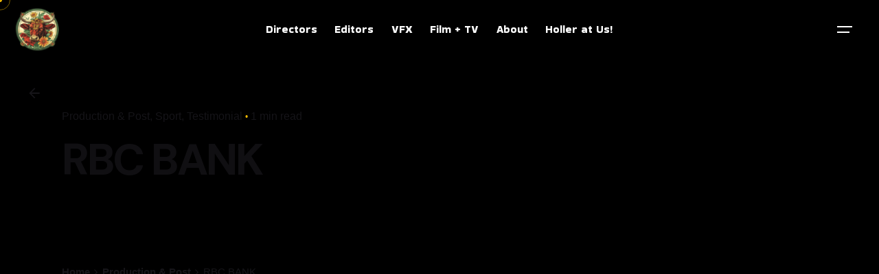

--- FILE ---
content_type: text/html; charset=UTF-8
request_url: https://lovehomestead.com/rbc-bank/
body_size: 13259
content:

<!DOCTYPE html>
<html lang="en-US">
<head>
	<meta charset="UTF-8">
	<meta name="viewport" content="width=device-width, initial-scale=1.0, maximum-scale=1, user-scalable=no">

	<title>RBC BANK &#8211; Love, Homestead</title>
<!-- Global site tag (gtag.js) - Google Analytics -->
<script async src="https://www.googletagmanager.com/gtag/js?id=G-H4Q3S7VS5R"></script>
<script>
    window.dataLayer = window.dataLayer || [];
function gtag(){dataLayer.push(arguments);}
gtag('js', new Date());

gtag('config', 'G-H4Q3S7VS5R');
</script>
<meta name='robots' content='max-image-preview:large' />
	<style>img:is([sizes="auto" i], [sizes^="auto," i]) { contain-intrinsic-size: 3000px 1500px }</style>
	<link rel="alternate" type="application/rss+xml" title="Love, Homestead &raquo; Feed" href="https://lovehomestead.com/feed/" />
<link rel="alternate" type="application/rss+xml" title="Love, Homestead &raquo; Comments Feed" href="https://lovehomestead.com/comments/feed/" />
<script type="text/javascript">
/* <![CDATA[ */
window._wpemojiSettings = {"baseUrl":"https:\/\/s.w.org\/images\/core\/emoji\/16.0.1\/72x72\/","ext":".png","svgUrl":"https:\/\/s.w.org\/images\/core\/emoji\/16.0.1\/svg\/","svgExt":".svg","source":{"concatemoji":"https:\/\/lovehomestead.com\/wp-includes\/js\/wp-emoji-release.min.js?ver=6.8.3"}};
/*! This file is auto-generated */
!function(s,n){var o,i,e;function c(e){try{var t={supportTests:e,timestamp:(new Date).valueOf()};sessionStorage.setItem(o,JSON.stringify(t))}catch(e){}}function p(e,t,n){e.clearRect(0,0,e.canvas.width,e.canvas.height),e.fillText(t,0,0);var t=new Uint32Array(e.getImageData(0,0,e.canvas.width,e.canvas.height).data),a=(e.clearRect(0,0,e.canvas.width,e.canvas.height),e.fillText(n,0,0),new Uint32Array(e.getImageData(0,0,e.canvas.width,e.canvas.height).data));return t.every(function(e,t){return e===a[t]})}function u(e,t){e.clearRect(0,0,e.canvas.width,e.canvas.height),e.fillText(t,0,0);for(var n=e.getImageData(16,16,1,1),a=0;a<n.data.length;a++)if(0!==n.data[a])return!1;return!0}function f(e,t,n,a){switch(t){case"flag":return n(e,"\ud83c\udff3\ufe0f\u200d\u26a7\ufe0f","\ud83c\udff3\ufe0f\u200b\u26a7\ufe0f")?!1:!n(e,"\ud83c\udde8\ud83c\uddf6","\ud83c\udde8\u200b\ud83c\uddf6")&&!n(e,"\ud83c\udff4\udb40\udc67\udb40\udc62\udb40\udc65\udb40\udc6e\udb40\udc67\udb40\udc7f","\ud83c\udff4\u200b\udb40\udc67\u200b\udb40\udc62\u200b\udb40\udc65\u200b\udb40\udc6e\u200b\udb40\udc67\u200b\udb40\udc7f");case"emoji":return!a(e,"\ud83e\udedf")}return!1}function g(e,t,n,a){var r="undefined"!=typeof WorkerGlobalScope&&self instanceof WorkerGlobalScope?new OffscreenCanvas(300,150):s.createElement("canvas"),o=r.getContext("2d",{willReadFrequently:!0}),i=(o.textBaseline="top",o.font="600 32px Arial",{});return e.forEach(function(e){i[e]=t(o,e,n,a)}),i}function t(e){var t=s.createElement("script");t.src=e,t.defer=!0,s.head.appendChild(t)}"undefined"!=typeof Promise&&(o="wpEmojiSettingsSupports",i=["flag","emoji"],n.supports={everything:!0,everythingExceptFlag:!0},e=new Promise(function(e){s.addEventListener("DOMContentLoaded",e,{once:!0})}),new Promise(function(t){var n=function(){try{var e=JSON.parse(sessionStorage.getItem(o));if("object"==typeof e&&"number"==typeof e.timestamp&&(new Date).valueOf()<e.timestamp+604800&&"object"==typeof e.supportTests)return e.supportTests}catch(e){}return null}();if(!n){if("undefined"!=typeof Worker&&"undefined"!=typeof OffscreenCanvas&&"undefined"!=typeof URL&&URL.createObjectURL&&"undefined"!=typeof Blob)try{var e="postMessage("+g.toString()+"("+[JSON.stringify(i),f.toString(),p.toString(),u.toString()].join(",")+"));",a=new Blob([e],{type:"text/javascript"}),r=new Worker(URL.createObjectURL(a),{name:"wpTestEmojiSupports"});return void(r.onmessage=function(e){c(n=e.data),r.terminate(),t(n)})}catch(e){}c(n=g(i,f,p,u))}t(n)}).then(function(e){for(var t in e)n.supports[t]=e[t],n.supports.everything=n.supports.everything&&n.supports[t],"flag"!==t&&(n.supports.everythingExceptFlag=n.supports.everythingExceptFlag&&n.supports[t]);n.supports.everythingExceptFlag=n.supports.everythingExceptFlag&&!n.supports.flag,n.DOMReady=!1,n.readyCallback=function(){n.DOMReady=!0}}).then(function(){return e}).then(function(){var e;n.supports.everything||(n.readyCallback(),(e=n.source||{}).concatemoji?t(e.concatemoji):e.wpemoji&&e.twemoji&&(t(e.twemoji),t(e.wpemoji)))}))}((window,document),window._wpemojiSettings);
/* ]]> */
</script>
<style id='wp-emoji-styles-inline-css' type='text/css'>

	img.wp-smiley, img.emoji {
		display: inline !important;
		border: none !important;
		box-shadow: none !important;
		height: 1em !important;
		width: 1em !important;
		margin: 0 0.07em !important;
		vertical-align: -0.1em !important;
		background: none !important;
		padding: 0 !important;
	}
</style>
<link rel='stylesheet' id='wp-block-library-css' href='https://lovehomestead.com/wp-includes/css/dist/block-library/style.min.css?ver=6.8.3' type='text/css' media='all' />
<style id='wp-block-library-theme-inline-css' type='text/css'>
.wp-block-audio :where(figcaption){color:#555;font-size:13px;text-align:center}.is-dark-theme .wp-block-audio :where(figcaption){color:#ffffffa6}.wp-block-audio{margin:0 0 1em}.wp-block-code{border:1px solid #ccc;border-radius:4px;font-family:Menlo,Consolas,monaco,monospace;padding:.8em 1em}.wp-block-embed :where(figcaption){color:#555;font-size:13px;text-align:center}.is-dark-theme .wp-block-embed :where(figcaption){color:#ffffffa6}.wp-block-embed{margin:0 0 1em}.blocks-gallery-caption{color:#555;font-size:13px;text-align:center}.is-dark-theme .blocks-gallery-caption{color:#ffffffa6}:root :where(.wp-block-image figcaption){color:#555;font-size:13px;text-align:center}.is-dark-theme :root :where(.wp-block-image figcaption){color:#ffffffa6}.wp-block-image{margin:0 0 1em}.wp-block-pullquote{border-bottom:4px solid;border-top:4px solid;color:currentColor;margin-bottom:1.75em}.wp-block-pullquote cite,.wp-block-pullquote footer,.wp-block-pullquote__citation{color:currentColor;font-size:.8125em;font-style:normal;text-transform:uppercase}.wp-block-quote{border-left:.25em solid;margin:0 0 1.75em;padding-left:1em}.wp-block-quote cite,.wp-block-quote footer{color:currentColor;font-size:.8125em;font-style:normal;position:relative}.wp-block-quote:where(.has-text-align-right){border-left:none;border-right:.25em solid;padding-left:0;padding-right:1em}.wp-block-quote:where(.has-text-align-center){border:none;padding-left:0}.wp-block-quote.is-large,.wp-block-quote.is-style-large,.wp-block-quote:where(.is-style-plain){border:none}.wp-block-search .wp-block-search__label{font-weight:700}.wp-block-search__button{border:1px solid #ccc;padding:.375em .625em}:where(.wp-block-group.has-background){padding:1.25em 2.375em}.wp-block-separator.has-css-opacity{opacity:.4}.wp-block-separator{border:none;border-bottom:2px solid;margin-left:auto;margin-right:auto}.wp-block-separator.has-alpha-channel-opacity{opacity:1}.wp-block-separator:not(.is-style-wide):not(.is-style-dots){width:100px}.wp-block-separator.has-background:not(.is-style-dots){border-bottom:none;height:1px}.wp-block-separator.has-background:not(.is-style-wide):not(.is-style-dots){height:2px}.wp-block-table{margin:0 0 1em}.wp-block-table td,.wp-block-table th{word-break:normal}.wp-block-table :where(figcaption){color:#555;font-size:13px;text-align:center}.is-dark-theme .wp-block-table :where(figcaption){color:#ffffffa6}.wp-block-video :where(figcaption){color:#555;font-size:13px;text-align:center}.is-dark-theme .wp-block-video :where(figcaption){color:#ffffffa6}.wp-block-video{margin:0 0 1em}:root :where(.wp-block-template-part.has-background){margin-bottom:0;margin-top:0;padding:1.25em 2.375em}
</style>
<style id='classic-theme-styles-inline-css' type='text/css'>
/*! This file is auto-generated */
.wp-block-button__link{color:#fff;background-color:#32373c;border-radius:9999px;box-shadow:none;text-decoration:none;padding:calc(.667em + 2px) calc(1.333em + 2px);font-size:1.125em}.wp-block-file__button{background:#32373c;color:#fff;text-decoration:none}
</style>
<style id='global-styles-inline-css' type='text/css'>
:root{--wp--preset--aspect-ratio--square: 1;--wp--preset--aspect-ratio--4-3: 4/3;--wp--preset--aspect-ratio--3-4: 3/4;--wp--preset--aspect-ratio--3-2: 3/2;--wp--preset--aspect-ratio--2-3: 2/3;--wp--preset--aspect-ratio--16-9: 16/9;--wp--preset--aspect-ratio--9-16: 9/16;--wp--preset--color--black: #000000;--wp--preset--color--cyan-bluish-gray: #abb8c3;--wp--preset--color--white: #ffffff;--wp--preset--color--pale-pink: #f78da7;--wp--preset--color--vivid-red: #cf2e2e;--wp--preset--color--luminous-vivid-orange: #ff6900;--wp--preset--color--luminous-vivid-amber: #fcb900;--wp--preset--color--light-green-cyan: #7bdcb5;--wp--preset--color--vivid-green-cyan: #00d084;--wp--preset--color--pale-cyan-blue: #8ed1fc;--wp--preset--color--vivid-cyan-blue: #0693e3;--wp--preset--color--vivid-purple: #9b51e0;--wp--preset--color--brand-color: #eeb804;--wp--preset--color--beige-dark: #A1824F;--wp--preset--color--dark-strong: #24262B;--wp--preset--color--dark-light: #32353C;--wp--preset--color--grey-strong: #838998;--wp--preset--gradient--vivid-cyan-blue-to-vivid-purple: linear-gradient(135deg,rgba(6,147,227,1) 0%,rgb(155,81,224) 100%);--wp--preset--gradient--light-green-cyan-to-vivid-green-cyan: linear-gradient(135deg,rgb(122,220,180) 0%,rgb(0,208,130) 100%);--wp--preset--gradient--luminous-vivid-amber-to-luminous-vivid-orange: linear-gradient(135deg,rgba(252,185,0,1) 0%,rgba(255,105,0,1) 100%);--wp--preset--gradient--luminous-vivid-orange-to-vivid-red: linear-gradient(135deg,rgba(255,105,0,1) 0%,rgb(207,46,46) 100%);--wp--preset--gradient--very-light-gray-to-cyan-bluish-gray: linear-gradient(135deg,rgb(238,238,238) 0%,rgb(169,184,195) 100%);--wp--preset--gradient--cool-to-warm-spectrum: linear-gradient(135deg,rgb(74,234,220) 0%,rgb(151,120,209) 20%,rgb(207,42,186) 40%,rgb(238,44,130) 60%,rgb(251,105,98) 80%,rgb(254,248,76) 100%);--wp--preset--gradient--blush-light-purple: linear-gradient(135deg,rgb(255,206,236) 0%,rgb(152,150,240) 100%);--wp--preset--gradient--blush-bordeaux: linear-gradient(135deg,rgb(254,205,165) 0%,rgb(254,45,45) 50%,rgb(107,0,62) 100%);--wp--preset--gradient--luminous-dusk: linear-gradient(135deg,rgb(255,203,112) 0%,rgb(199,81,192) 50%,rgb(65,88,208) 100%);--wp--preset--gradient--pale-ocean: linear-gradient(135deg,rgb(255,245,203) 0%,rgb(182,227,212) 50%,rgb(51,167,181) 100%);--wp--preset--gradient--electric-grass: linear-gradient(135deg,rgb(202,248,128) 0%,rgb(113,206,126) 100%);--wp--preset--gradient--midnight: linear-gradient(135deg,rgb(2,3,129) 0%,rgb(40,116,252) 100%);--wp--preset--font-size--small: 14px;--wp--preset--font-size--medium: 20px;--wp--preset--font-size--large: 17px;--wp--preset--font-size--x-large: 42px;--wp--preset--font-size--extra-small: 13px;--wp--preset--font-size--normal: 15px;--wp--preset--font-size--larger: 20px;--wp--preset--spacing--20: 0.44rem;--wp--preset--spacing--30: 0.67rem;--wp--preset--spacing--40: 1rem;--wp--preset--spacing--50: 1.5rem;--wp--preset--spacing--60: 2.25rem;--wp--preset--spacing--70: 3.38rem;--wp--preset--spacing--80: 5.06rem;--wp--preset--shadow--natural: 6px 6px 9px rgba(0, 0, 0, 0.2);--wp--preset--shadow--deep: 12px 12px 50px rgba(0, 0, 0, 0.4);--wp--preset--shadow--sharp: 6px 6px 0px rgba(0, 0, 0, 0.2);--wp--preset--shadow--outlined: 6px 6px 0px -3px rgba(255, 255, 255, 1), 6px 6px rgba(0, 0, 0, 1);--wp--preset--shadow--crisp: 6px 6px 0px rgba(0, 0, 0, 1);}:where(.is-layout-flex){gap: 0.5em;}:where(.is-layout-grid){gap: 0.5em;}body .is-layout-flex{display: flex;}.is-layout-flex{flex-wrap: wrap;align-items: center;}.is-layout-flex > :is(*, div){margin: 0;}body .is-layout-grid{display: grid;}.is-layout-grid > :is(*, div){margin: 0;}:where(.wp-block-columns.is-layout-flex){gap: 2em;}:where(.wp-block-columns.is-layout-grid){gap: 2em;}:where(.wp-block-post-template.is-layout-flex){gap: 1.25em;}:where(.wp-block-post-template.is-layout-grid){gap: 1.25em;}.has-black-color{color: var(--wp--preset--color--black) !important;}.has-cyan-bluish-gray-color{color: var(--wp--preset--color--cyan-bluish-gray) !important;}.has-white-color{color: var(--wp--preset--color--white) !important;}.has-pale-pink-color{color: var(--wp--preset--color--pale-pink) !important;}.has-vivid-red-color{color: var(--wp--preset--color--vivid-red) !important;}.has-luminous-vivid-orange-color{color: var(--wp--preset--color--luminous-vivid-orange) !important;}.has-luminous-vivid-amber-color{color: var(--wp--preset--color--luminous-vivid-amber) !important;}.has-light-green-cyan-color{color: var(--wp--preset--color--light-green-cyan) !important;}.has-vivid-green-cyan-color{color: var(--wp--preset--color--vivid-green-cyan) !important;}.has-pale-cyan-blue-color{color: var(--wp--preset--color--pale-cyan-blue) !important;}.has-vivid-cyan-blue-color{color: var(--wp--preset--color--vivid-cyan-blue) !important;}.has-vivid-purple-color{color: var(--wp--preset--color--vivid-purple) !important;}.has-black-background-color{background-color: var(--wp--preset--color--black) !important;}.has-cyan-bluish-gray-background-color{background-color: var(--wp--preset--color--cyan-bluish-gray) !important;}.has-white-background-color{background-color: var(--wp--preset--color--white) !important;}.has-pale-pink-background-color{background-color: var(--wp--preset--color--pale-pink) !important;}.has-vivid-red-background-color{background-color: var(--wp--preset--color--vivid-red) !important;}.has-luminous-vivid-orange-background-color{background-color: var(--wp--preset--color--luminous-vivid-orange) !important;}.has-luminous-vivid-amber-background-color{background-color: var(--wp--preset--color--luminous-vivid-amber) !important;}.has-light-green-cyan-background-color{background-color: var(--wp--preset--color--light-green-cyan) !important;}.has-vivid-green-cyan-background-color{background-color: var(--wp--preset--color--vivid-green-cyan) !important;}.has-pale-cyan-blue-background-color{background-color: var(--wp--preset--color--pale-cyan-blue) !important;}.has-vivid-cyan-blue-background-color{background-color: var(--wp--preset--color--vivid-cyan-blue) !important;}.has-vivid-purple-background-color{background-color: var(--wp--preset--color--vivid-purple) !important;}.has-black-border-color{border-color: var(--wp--preset--color--black) !important;}.has-cyan-bluish-gray-border-color{border-color: var(--wp--preset--color--cyan-bluish-gray) !important;}.has-white-border-color{border-color: var(--wp--preset--color--white) !important;}.has-pale-pink-border-color{border-color: var(--wp--preset--color--pale-pink) !important;}.has-vivid-red-border-color{border-color: var(--wp--preset--color--vivid-red) !important;}.has-luminous-vivid-orange-border-color{border-color: var(--wp--preset--color--luminous-vivid-orange) !important;}.has-luminous-vivid-amber-border-color{border-color: var(--wp--preset--color--luminous-vivid-amber) !important;}.has-light-green-cyan-border-color{border-color: var(--wp--preset--color--light-green-cyan) !important;}.has-vivid-green-cyan-border-color{border-color: var(--wp--preset--color--vivid-green-cyan) !important;}.has-pale-cyan-blue-border-color{border-color: var(--wp--preset--color--pale-cyan-blue) !important;}.has-vivid-cyan-blue-border-color{border-color: var(--wp--preset--color--vivid-cyan-blue) !important;}.has-vivid-purple-border-color{border-color: var(--wp--preset--color--vivid-purple) !important;}.has-vivid-cyan-blue-to-vivid-purple-gradient-background{background: var(--wp--preset--gradient--vivid-cyan-blue-to-vivid-purple) !important;}.has-light-green-cyan-to-vivid-green-cyan-gradient-background{background: var(--wp--preset--gradient--light-green-cyan-to-vivid-green-cyan) !important;}.has-luminous-vivid-amber-to-luminous-vivid-orange-gradient-background{background: var(--wp--preset--gradient--luminous-vivid-amber-to-luminous-vivid-orange) !important;}.has-luminous-vivid-orange-to-vivid-red-gradient-background{background: var(--wp--preset--gradient--luminous-vivid-orange-to-vivid-red) !important;}.has-very-light-gray-to-cyan-bluish-gray-gradient-background{background: var(--wp--preset--gradient--very-light-gray-to-cyan-bluish-gray) !important;}.has-cool-to-warm-spectrum-gradient-background{background: var(--wp--preset--gradient--cool-to-warm-spectrum) !important;}.has-blush-light-purple-gradient-background{background: var(--wp--preset--gradient--blush-light-purple) !important;}.has-blush-bordeaux-gradient-background{background: var(--wp--preset--gradient--blush-bordeaux) !important;}.has-luminous-dusk-gradient-background{background: var(--wp--preset--gradient--luminous-dusk) !important;}.has-pale-ocean-gradient-background{background: var(--wp--preset--gradient--pale-ocean) !important;}.has-electric-grass-gradient-background{background: var(--wp--preset--gradient--electric-grass) !important;}.has-midnight-gradient-background{background: var(--wp--preset--gradient--midnight) !important;}.has-small-font-size{font-size: var(--wp--preset--font-size--small) !important;}.has-medium-font-size{font-size: var(--wp--preset--font-size--medium) !important;}.has-large-font-size{font-size: var(--wp--preset--font-size--large) !important;}.has-x-large-font-size{font-size: var(--wp--preset--font-size--x-large) !important;}
:where(.wp-block-post-template.is-layout-flex){gap: 1.25em;}:where(.wp-block-post-template.is-layout-grid){gap: 1.25em;}
:where(.wp-block-columns.is-layout-flex){gap: 2em;}:where(.wp-block-columns.is-layout-grid){gap: 2em;}
:root :where(.wp-block-pullquote){font-size: 1.5em;line-height: 1.6;}
</style>
<link rel='stylesheet' id='ohio-style-css' href='https://lovehomestead.com/wp-content/themes/ohio/style.css?ver=3.4.9' type='text/css' media='all' />
<style id='ohio-style-inline-css' type='text/css'>
 :root{--clb-color-primary:#eeb804;--clb-preloader-spinner-color:rgba(255,255,255,0.75);--clb-preloader-color:#1a1b1f;}.heading .title .highlighted-text{background-image: linear-gradient(rgba(238,184,4,0.5), rgba(238,184,4,0.5));}.header:not(.-sticky):not(.-mobile) .menu-blank,.header:not(.-sticky):not(.-mobile) .menu > li > a,.header:not(.-sticky) .hamburger-outer,.header:not(.-sticky) .branding-title,.header:not(.-sticky) .icon-button:not(.-overlay-button):not(.-small):not(.-extra-small),.header:not(.-sticky) .cart-button-total a,.header:not(.-sticky) .lang-dropdown{font-family:'Bakbak One', sans-serif;color:#ffffff;}.header:not(.-sticky):not(.-mobile):not(.light-typo):not(.dark-typo) .lang-dropdown{background-image: url("data:image/svg+xml,%3csvg xmlns='http://www.w3.org/2000/svg' viewBox='0 0 16 16'%3e%3cpath fill='none' stroke='%23ffffff' stroke-linecap='round' stroke-linejoin='round' stroke-width='2' d='M2 5l6 6 6-6'/%3e%3c/svg%3e");}.menu-optional .button-group .button:not(.page-link):not(.-dm-ignore){--clb-button-color:#604d3c;}.hamburger-nav .menu .mega-menu-item > a{font-family:'Cabin', sans-serif;}.hamburger-nav .details-column:not(.social-networks),.hamburger-nav .details-column:not(.social-networks) b{font-family:'Cabin', sans-serif;color:#969696;}@media screen and (max-width: 768px) { .header,.mobile-overlay{opacity: 0;}}.popup-subscribe .thumbnail{background-color:;background-image:url('http://lovehomestead.com/wp-content/uploads/2020/10/iE2iDoGe-oh__demo3__6-min.jpg');background-size:cover;background-position:center center;background-repeat:repeat;}.site-content,.page-headline:before{background-color:#000000;}.page-headline::after{background-color:;}.project:not(.-layout8) .-with-slider .overlay{background-color:1;}.project .video-button:not(.-outlined) .icon-button{background-color:1;}h5{font-family:'DM Sans', sans-serif;}h6{font-family:'DM Sans', sans-serif;} @media screen and (min-width:1181px){} @media screen and (min-width:769px) and (max-width:1180px){} @media screen and (max-width:768px){}
</style>
<link rel='stylesheet' id='icon-pack-fontawesome-css' href='https://lovehomestead.com/wp-content/themes/ohio/assets/fonts/fa/css/all.css?ver=6.8.3' type='text/css' media='all' />
<link rel="EditURI" type="application/rsd+xml" title="RSD" href="https://lovehomestead.com/xmlrpc.php?rsd" />
<meta name="generator" content="WordPress 6.8.3" />
<link rel="canonical" href="https://lovehomestead.com/rbc-bank/" />
<link rel='shortlink' href='https://lovehomestead.com/?p=24330' />
<link rel="alternate" title="oEmbed (JSON)" type="application/json+oembed" href="https://lovehomestead.com/wp-json/oembed/1.0/embed?url=https%3A%2F%2Flovehomestead.com%2Frbc-bank%2F" />
<link rel="alternate" title="oEmbed (XML)" type="text/xml+oembed" href="https://lovehomestead.com/wp-json/oembed/1.0/embed?url=https%3A%2F%2Flovehomestead.com%2Frbc-bank%2F&#038;format=xml" />
<meta name="generator" content="Elementor 3.27.4; features: e_font_icon_svg, additional_custom_breakpoints; settings: css_print_method-internal, google_font-enabled, font_display-auto">
<style type="text/css">.recentcomments a{display:inline !important;padding:0 !important;margin:0 !important;}</style>			<style>
				.e-con.e-parent:nth-of-type(n+4):not(.e-lazyloaded):not(.e-no-lazyload),
				.e-con.e-parent:nth-of-type(n+4):not(.e-lazyloaded):not(.e-no-lazyload) * {
					background-image: none !important;
				}
				@media screen and (max-height: 1024px) {
					.e-con.e-parent:nth-of-type(n+3):not(.e-lazyloaded):not(.e-no-lazyload),
					.e-con.e-parent:nth-of-type(n+3):not(.e-lazyloaded):not(.e-no-lazyload) * {
						background-image: none !important;
					}
				}
				@media screen and (max-height: 640px) {
					.e-con.e-parent:nth-of-type(n+2):not(.e-lazyloaded):not(.e-no-lazyload),
					.e-con.e-parent:nth-of-type(n+2):not(.e-lazyloaded):not(.e-no-lazyload) * {
						background-image: none !important;
					}
				}
			</style>
			<link rel="icon" href="https://lovehomestead.com/wp-content/uploads/2024/09/cropped-favicon-96x96-1-32x32.png" sizes="32x32" />
<link rel="icon" href="https://lovehomestead.com/wp-content/uploads/2024/09/cropped-favicon-96x96-1-192x192.png" sizes="192x192" />
<link rel="apple-touch-icon" href="https://lovehomestead.com/wp-content/uploads/2024/09/cropped-favicon-96x96-1-180x180.png" />
<meta name="msapplication-TileImage" content="https://lovehomestead.com/wp-content/uploads/2024/09/cropped-favicon-96x96-1-270x270.png" />
</head>
<body class="wp-singular post-template-default single single-post postid-24330 single-format-standard wp-embed-responsive wp-theme-ohio group-blog ohio-theme-3.4.9 with-header-3 with-left-mobile-hamburger with-post-type_1 with-fixed-search with-headline with-sticky-header links-underline icon-buttons-animation auto-color-mode custom-cursor single-post-sidebar elementor-default elementor-kit-27448">
			<div id="page" class="site">

		

    <ul class="elements-bar right -unlist dynamic-typo">

                    <li>
</li>
                
    </ul>
		
    <div class="circle-cursor circle-cursor-outer"></div>
    <div class="circle-cursor circle-cursor-inner">
        <svg width="21" height="21" viewBox="0 0 21 21" fill="none" xmlns="http://www.w3.org/2000/svg">
            <path d="M2.06055 0H20.0605V18H17.0605V5.12155L2.12132 20.0608L0 17.9395L14.9395 3H2.06055V0Z"/>
        </svg>
    </div>

		<a class="skip-link screen-reader-text" href="#main">Skip to content</a>

		
		
		    			

			
<header id="masthead" class="header header-3 hamburger-position-right mobile-hamburger-position-left both-types" data-header-fixed=true data-fixed-initial-offset=150>
	<div class="header-wrap">
		<div class="header-wrap-inner">
			<div class="left-part">

				
									<div class="mobile-hamburger -left">
						
<button aria-label="Open the menu" aria-controls="site-menu" aria-expanded="false" class="hamburger-button">
    <div class="hamburger icon-button" tabindex="1">
        <i class="icon"></i>
    </div>
    </button>					</div>
				
	        	
<div class="branding">
	<a class="branding-title titles-typo -undash -unlink" href="https://lovehomestead.com/" rel="home">
		<div class="logo with-mobile">

			
				<img src="https://lovehomestead.com/wp-content/uploads/2024/09/cropped-favicon-96x96-1.png" class=""  srcset="https://lovehomestead.com/wp-content/uploads/2024/09/cropped-favicon-96x96-1.png 2x" alt="Love, Homestead">
				
				
					</div>

		
			<div class="logo-mobile">
				<img src="https://lovehomestead.com/wp-content/uploads/2024/09/cropped-favicon-96x96-1.png" class="" alt="Love, Homestead">

				
			</div>

		
		<div class="logo-sticky">

							
				<img src="https://lovehomestead.com/wp-content/uploads/2024/09/cropped-favicon-96x96-1.png" class=""  srcset="https://lovehomestead.com/wp-content/uploads/2024/09/cropped-favicon-96x96-1.png 2x" alt="Love, Homestead">

				
			
		</div>

		
			<div class="logo-sticky-mobile">

				<img src="https://lovehomestead.com/wp-content/uploads/2024/09/cropped-favicon-96x96-1.png" class="" alt="Love, Homestead">

				
			</div>

		
		<div class="logo-dynamic">
			<span class="dark hidden">
				
					<img src="https://lovehomestead.com/wp-content/uploads/2024/09/cropped-favicon-96x96-1.png"  srcset="https://lovehomestead.com/wp-content/uploads/2024/09/cropped-favicon-96x96-1.png 2x" alt="Love, Homestead">

							</span>
			<span class="light hidden">
				
					Love, Homestead
							</span>
		</div>
	</a>
</div>
	
			</div>

	        <div class="right-part right">
	            
<nav id="site-navigation" class="nav with-mobile-menu with-highlighted-menu hide-mobile-menu-images hide-mobile-menu-descriptions" data-mobile-menu-second-click-link="">

    <div class="mobile-overlay menu-mobile-overlay">
        <div class="overlay"></div>
        <div class="close-bar">
            <button aria-label="close" class="icon-button -overlay-button">
                <i class="icon">
    <svg class="default" width="14" height="14" viewBox="0 0 14 14" fill="none" xmlns="http://www.w3.org/2000/svg">
        <path d="M14 1.41L12.59 0L7 5.59L1.41 0L0 1.41L5.59 7L0 12.59L1.41 14L7 8.41L12.59 14L14 12.59L8.41 7L14 1.41Z"></path>
    </svg>
</i>
            </button>

            

        </div>
        <div class="holder">
            <div id="mega-menu-wrap" class="nav-container">

                <ul id="menu-primary" class="menu"><li id="nav-menu-item-225083-691f84534cbde" class="mega-menu-item nav-item menu-item-depth-0 "><a href="https://lovehomestead.com/directors/" class="menu-link -undash -unlink main-menu-link item-title"><span>Directors</span></a></li>
<li id="nav-menu-item-227459-691f84534cc14" class="mega-menu-item nav-item menu-item-depth-0 "><a href="https://lovehomestead.com/editors/" class="menu-link -undash -unlink main-menu-link item-title"><span>Editors</span></a></li>
<li id="nav-menu-item-226237-691f84534cc45" class="mega-menu-item nav-item menu-item-depth-0 "><a href="https://lovehomestead.com/lapostavfx/" class="menu-link -undash -unlink main-menu-link item-title"><span>VFX</span></a></li>
<li id="nav-menu-item-31424-691f84534cc5e" class="mega-menu-item nav-item menu-item-depth-0 "><a href="https://lovehomestead.com/entertainment-2/" class="menu-link -undash -unlink main-menu-link item-title"><span>Film + TV</span></a></li>
<li id="nav-menu-item-228003-691f84534cc7a" class="mega-menu-item nav-item menu-item-depth-0 "><a href="https://lovehomestead.com/about-us/" class="menu-link -undash -unlink main-menu-link item-title"><span>About</span></a></li>
<li id="nav-menu-item-224959-691f84534cc99" class="mega-menu-item nav-item menu-item-depth-0 "><a href="https://lovehomestead.com/contact/" class="menu-link -undash -unlink main-menu-link item-title"><span>Holler at Us!</span></a></li>
</ul><ul id="mobile-menu" class="mobile-menu menu"><li id="nav-menu-item-225083-691f84534d5fe" class="mega-menu-item nav-item menu-item-depth-0 "><a href="https://lovehomestead.com/directors/" class="menu-link -undash -unlink main-menu-link item-title"><span>Directors</span></a></li>
<li id="nav-menu-item-227459-691f84534d623" class="mega-menu-item nav-item menu-item-depth-0 "><a href="https://lovehomestead.com/editors/" class="menu-link -undash -unlink main-menu-link item-title"><span>Editors</span></a></li>
<li id="nav-menu-item-226237-691f84534d63b" class="mega-menu-item nav-item menu-item-depth-0 "><a href="https://lovehomestead.com/lapostavfx/" class="menu-link -undash -unlink main-menu-link item-title"><span>VFX</span></a></li>
<li id="nav-menu-item-31424-691f84534d652" class="mega-menu-item nav-item menu-item-depth-0 "><a href="https://lovehomestead.com/entertainment-2/" class="menu-link -undash -unlink main-menu-link item-title"><span>Film + TV</span></a></li>
<li id="nav-menu-item-228003-691f84534d668" class="mega-menu-item nav-item menu-item-depth-0 "><a href="https://lovehomestead.com/about-us/" class="menu-link -undash -unlink main-menu-link item-title"><span>About</span></a></li>
<li id="nav-menu-item-224959-691f84534d686" class="mega-menu-item nav-item menu-item-depth-0 "><a href="https://lovehomestead.com/contact/" class="menu-link -undash -unlink main-menu-link item-title"><span>Holler at Us!</span></a></li>
</ul>


            </div>
            <div class="copyright">

                
            </div>

            
        </div>

        
    </div>
</nav>
	            
	            
									<div class="desktop-hamburger -right">
						
<button aria-label="Open the menu" aria-controls="site-menu" aria-expanded="false" class="hamburger-button">
    <div class="hamburger icon-button" tabindex="1">
        <i class="icon"></i>
    </div>
    </button>					</div>
				
				
	            <div class="close-menu"></div>
	        </div>
	    </div>
	</div>
</header>


<div class="clb-popup hamburger-nav type3">
    <div class="close-bar -right-flex">
        <button aria-label="close" class="icon-button -light">
		    <i class="icon">
    <svg class="default" width="14" height="14" viewBox="0 0 14 14" fill="none" xmlns="http://www.w3.org/2000/svg">
        <path d="M14 1.41L12.59 0L7 5.59L1.41 0L0 1.41L5.59 7L0 12.59L1.41 14L7 8.41L12.59 14L14 12.59L8.41 7L14 1.41Z"></path>
    </svg>
</i>
		</button>
    </div>
    <div class="page-container">
        <div class="hamburger-nav-holder">
            <ul id="secondary-menu" class="menu"><li id="nav-menu-item-225083-691f84534e5f2" class="mega-menu-item nav-item menu-item-depth-0 "><a href="https://lovehomestead.com/directors/" class="menu-link -undash -unlink main-menu-link item-title"><span>Directors</span></a></li>
<li id="nav-menu-item-227459-691f84534e61b" class="mega-menu-item nav-item menu-item-depth-0 "><a href="https://lovehomestead.com/editors/" class="menu-link -undash -unlink main-menu-link item-title"><span>Editors</span></a></li>
<li id="nav-menu-item-226237-691f84534e63a" class="mega-menu-item nav-item menu-item-depth-0 "><a href="https://lovehomestead.com/lapostavfx/" class="menu-link -undash -unlink main-menu-link item-title"><span>VFX</span></a></li>
<li id="nav-menu-item-31424-691f84534e655" class="mega-menu-item nav-item menu-item-depth-0 "><a href="https://lovehomestead.com/entertainment-2/" class="menu-link -undash -unlink main-menu-link item-title"><span>Film + TV</span></a></li>
<li id="nav-menu-item-228003-691f84534e670" class="mega-menu-item nav-item menu-item-depth-0 "><a href="https://lovehomestead.com/about-us/" class="menu-link -undash -unlink main-menu-link item-title"><span>About</span></a></li>
<li id="nav-menu-item-224959-691f84534e68b" class="mega-menu-item nav-item menu-item-depth-0 "><a href="https://lovehomestead.com/contact/" class="menu-link -undash -unlink main-menu-link item-title"><span>Holler at Us!</span></a></li>
</ul>        </div>
        <div class="hamburger-nav-details">
			
							<div class="details-column">
					<b>Get In Touch</b><br> 157 13th St. Brooklyn, NY 11215<br> hello@lovehomestead.com<br> Ph: 212.255.4440				</div>
							<div class="details-column">
					<b>Project Inquiries</b><br> producer@lovehomestead.com<br> Ph: 212.255.4440				</div>
			
			        </div>
    </div>
</div>
		
		
		<div id="content" class="site-content" data-mobile-menu-resolution="768">

			

<div class="single-post-layout -layout1">

    
<div class="page-headline without-cap subheader_excluded -left">

	
	    
<a href="" class="back-link dynamic-typo -unlink vc_hidden-md vc_hidden-sm vc_hidden-xs">
    <button class="icon-button" aria-controls="site-navigation" aria-expanded="false">
	    <i class="icon">
			<svg class="default" xmlns="http://www.w3.org/2000/svg" height="24" viewBox="0 -960 960 960" width="24"><path d="M314-442.5 533.5-223 480-170 170-480l310-310 53.5 53L314-517.5h476v75H314Z"/></svg>
	    </i>
	</button>
    <span class="caption">
        Back    </span>
</a>
	
			<div class="bg-image"></div>
	
	<div class="holder">
		<div class="page-container">
			<div class="animated-holder">
				<div class="headline-meta">
					<div class="category-holder "><a class="category -unlink"  href="https://lovehomestead.com/category/production-post/" rel="category tag"> Production &amp; Post</a> <a class="category -unlink"  href="https://lovehomestead.com/category/sport/" rel="category tag"> Sport</a> <a class="category -unlink"  href="https://lovehomestead.com/category/testimonial/" rel="category tag"> Testimonial</a></div>
											<span class="post-meta-estimate">1 min read						</span>
					
									</div>

				<h1 class="title">RBC BANK</h1>

									<div class="post-meta-holder">
						
	        <ul class="meta-holder -unlist">
	        	
	            
					        </ul>

	        					</div>
				
			</div>
		</div>
	</div>
</div>
    <div class="page-container post-page-container">
        <div class="post-share -sticky-block" >
                    </div>

        
<div class="page-container">
	<div class="breadcrumb-holder">
		<nav aria-label="breadcrumb">
							<ol class="breadcrumb -unlist" itemscope itemtype="http://schema.org/BreadcrumbList">
					<li class="breadcrumb-item" itemprop="itemListElement" itemscope itemtype="http://schema.org/ListItem"><a itemprop="item" class="-unlink" href="https://lovehomestead.com/"><span itemprop="name">Home</span></a><svg class="default" width="5" height="9" viewBox="0 0 9 16" fill="none" xmlns="http://www.w3.org/2000/svg"><path d="M0 14.5697L1.36504 16L9 8L1.36504 0L0 1.4303L6.26992 8L0 14.5697V14.5697Z"></path></svg><meta itemprop="position" content="1" /></li><li class="breadcrumb-item" itemprop="itemListElement" itemscope itemtype="http://schema.org/ListItem"><a itemprop="item" class="-unlink" href="https://lovehomestead.com/category/production-post/"><span itemprop="name">Production &amp; Post</span></a><svg class="default" width="5" height="9" viewBox="0 0 9 16" fill="none" xmlns="http://www.w3.org/2000/svg"><path d="M0 14.5697L1.36504 16L9 8L1.36504 0L0 1.4303L6.26992 8L0 14.5697V14.5697Z"></path></svg><meta itemprop="position" content="2" /></li><li class="breadcrumb-item" itemprop="itemListElement" itemscope itemtype="http://schema.org/ListItem"><span itemprop="name" class="active">RBC BANK</span><meta itemprop="position" content="3" /></li>				</ol>
					</nav>

		
		
	</div>
</div>
        
                    <div class="page-sidebar -left -default">
                <aside id="secondary" class="widgets">
                    <section id="block-3" class="widget widget_block widget_search"><form role="search" method="get" action="https://lovehomestead.com/" class="wp-block-search__button-outside wp-block-search__text-button wp-block-search"    ><label class="wp-block-search__label" for="wp-block-search__input-1" >Search</label><div class="wp-block-search__inside-wrapper " ><input class="wp-block-search__input" id="wp-block-search__input-1" placeholder="" value="" type="search" name="s" required /><button aria-label="Search" class="wp-block-search__button wp-element-button" type="submit" >Search</button></div></form></section><section id="block-4" class="widget widget_block"><div class="wp-block-group"><div class="wp-block-group__inner-container is-layout-flow wp-block-group-is-layout-flow"><h2 class="wp-block-heading">Recent Posts</h2><ul class="wp-block-latest-posts__list wp-block-latest-posts"><li><a class="wp-block-latest-posts__post-title" href="https://lovehomestead.com/heinz-3/">Coconut Water</a></li>
<li><a class="wp-block-latest-posts__post-title" href="https://lovehomestead.com/heinz/">Heinz</a></li>
<li><a class="wp-block-latest-posts__post-title" href="https://lovehomestead.com/herb-chambers-small-trunk-2-2-2-2-2-2-2-2/">TBS</a></li>
<li><a class="wp-block-latest-posts__post-title" href="https://lovehomestead.com/tbs/">Burger King</a></li>
<li><a class="wp-block-latest-posts__post-title" href="https://lovehomestead.com/herb-chambers-small-trunk-2-2-2-2-2-2/">Shreddies</a></li>
</ul></div></div></section><section id="block-5" class="widget widget_block"><div class="wp-block-group"><div class="wp-block-group__inner-container is-layout-flow wp-block-group-is-layout-flow"><h2 class="wp-block-heading">Recent Comments</h2><ol class="wp-block-latest-comments"><li class="wp-block-latest-comments__comment"><article><footer class="wp-block-latest-comments__comment-meta"><a class="wp-block-latest-comments__comment-author" href="https://socialmediamart.co.za">Social Media Marketing Packages</a> on <a class="wp-block-latest-comments__comment-link" href="https://lovehomestead.com/the-maldives-new-travel-restrictions-are-going-to-make-visiting-the-country-even-more-expensive/#comment-12148">The Maldives’ New Travel Restrictions Are Going to Make Visiting the Country Even More Expensive</a></footer></article></li><li class="wp-block-latest-comments__comment"><article><footer class="wp-block-latest-comments__comment-meta"><a class="wp-block-latest-comments__comment-author" href="https://jjgroups.co.za/maintenance-metal-works/">Metal Works South Africa</a> on <a class="wp-block-latest-comments__comment-link" href="https://lovehomestead.com/the-maldives-new-travel-restrictions-are-going-to-make-visiting-the-country-even-more-expensive/#comment-12147">The Maldives’ New Travel Restrictions Are Going to Make Visiting the Country Even More Expensive</a></footer></article></li><li class="wp-block-latest-comments__comment"><article><footer class="wp-block-latest-comments__comment-meta"><a class="wp-block-latest-comments__comment-author" href="https://jjgroups.co.za/skip-bins/">Skip Bins South Africa</a> on <a class="wp-block-latest-comments__comment-link" href="https://lovehomestead.com/the-maldives-new-travel-restrictions-are-going-to-make-visiting-the-country-even-more-expensive/#comment-12146">The Maldives’ New Travel Restrictions Are Going to Make Visiting the Country Even More Expensive</a></footer></article></li><li class="wp-block-latest-comments__comment"><article><footer class="wp-block-latest-comments__comment-meta"><a class="wp-block-latest-comments__comment-author" href="https://mzansi24.co.za">Mzansi Business</a> on <a class="wp-block-latest-comments__comment-link" href="https://lovehomestead.com/the-maldives-new-travel-restrictions-are-going-to-make-visiting-the-country-even-more-expensive/#comment-12145">The Maldives’ New Travel Restrictions Are Going to Make Visiting the Country Even More Expensive</a></footer></article></li><li class="wp-block-latest-comments__comment"><article><footer class="wp-block-latest-comments__comment-meta"><a class="wp-block-latest-comments__comment-author" href="https://www.miststreet.com/winelands-private-transfers-reliable-shuttle-services-from/">Shuttle Services</a> on <a class="wp-block-latest-comments__comment-link" href="https://lovehomestead.com/the-maldives-new-travel-restrictions-are-going-to-make-visiting-the-country-even-more-expensive/#comment-12144">The Maldives’ New Travel Restrictions Are Going to Make Visiting the Country Even More Expensive</a></footer></article></li></ol></div></div></section><section id="search-5" class="widget widget_search"><form role="search" class="search search-form" action="https://lovehomestead.com/" method="GET">
	<label>
		<span class="screen-reader-text">Search for</span>
		<input autocomplete="off" type="text" class="search-field" name="s" placeholder="Search..." value="">
	</label>
	<button aria-label="search" class="button -text search search-submit">
        <i class="icon -right">
        	<svg class="default" xmlns="http://www.w3.org/2000/svg" height="24" viewBox="0 -960 960 960" width="24"><path d="m779-128.5-247.979-248Q501.5-352.5 463-339.25T381.658-326q-106.132 0-179.645-73.454t-73.513-179.5Q128.5-685 201.954-758.5q73.454-73.5 179.5-73.5T561-758.487q73.5 73.513 73.5 179.645 0 42.842-13.5 81.592T584-429l248 247.5-53 53ZM381.5-401q74.5 0 126.25-51.75T559.5-579q0-74.5-51.75-126.25T381.5-757q-74.5 0-126.25 51.75T203.5-579q0 74.5 51.75 126.25T381.5-401Z"/></svg>
        </i>
	</button>
</form></section>
		<section id="recent-posts-3" class="widget widget_recent_entries">
		<h3 class="title widget-title">Recent Posts</h3>
		<ul>
											<li>
					<a href="https://lovehomestead.com/heinz-3/">Coconut Water</a>
									</li>
											<li>
					<a href="https://lovehomestead.com/heinz/">Heinz</a>
									</li>
											<li>
					<a href="https://lovehomestead.com/herb-chambers-small-trunk-2-2-2-2-2-2-2-2/">TBS</a>
									</li>
											<li>
					<a href="https://lovehomestead.com/tbs/">Burger King</a>
									</li>
											<li>
					<a href="https://lovehomestead.com/herb-chambers-small-trunk-2-2-2-2-2-2/">Shreddies</a>
									</li>
					</ul>

		</section><section id="recent-comments-3" class="widget widget_recent_comments"><h3 class="title widget-title">Recent Comments</h3><ul id="recentcomments"><li class="recentcomments"><span class="comment-author-link"><a href="https://socialmediamart.co.za" class="url" rel="ugc external nofollow">Social Media Marketing Packages</a></span> on <a href="https://lovehomestead.com/the-maldives-new-travel-restrictions-are-going-to-make-visiting-the-country-even-more-expensive/#comment-12148">The Maldives’ New Travel Restrictions Are Going to Make Visiting the Country Even More Expensive</a></li><li class="recentcomments"><span class="comment-author-link"><a href="https://jjgroups.co.za/maintenance-metal-works/" class="url" rel="ugc external nofollow">Metal Works South Africa</a></span> on <a href="https://lovehomestead.com/the-maldives-new-travel-restrictions-are-going-to-make-visiting-the-country-even-more-expensive/#comment-12147">The Maldives’ New Travel Restrictions Are Going to Make Visiting the Country Even More Expensive</a></li><li class="recentcomments"><span class="comment-author-link"><a href="https://jjgroups.co.za/skip-bins/" class="url" rel="ugc external nofollow">Skip Bins South Africa</a></span> on <a href="https://lovehomestead.com/the-maldives-new-travel-restrictions-are-going-to-make-visiting-the-country-even-more-expensive/#comment-12146">The Maldives’ New Travel Restrictions Are Going to Make Visiting the Country Even More Expensive</a></li><li class="recentcomments"><span class="comment-author-link"><a href="https://mzansi24.co.za" class="url" rel="ugc external nofollow">Mzansi Business</a></span> on <a href="https://lovehomestead.com/the-maldives-new-travel-restrictions-are-going-to-make-visiting-the-country-even-more-expensive/#comment-12145">The Maldives’ New Travel Restrictions Are Going to Make Visiting the Country Even More Expensive</a></li><li class="recentcomments"><span class="comment-author-link"><a href="https://www.miststreet.com/winelands-private-transfers-reliable-shuttle-services-from/" class="url" rel="ugc external nofollow">Shuttle Services</a></span> on <a href="https://lovehomestead.com/the-maldives-new-travel-restrictions-are-going-to-make-visiting-the-country-even-more-expensive/#comment-12144">The Maldives’ New Travel Restrictions Are Going to Make Visiting the Country Even More Expensive</a></li></ul></section><section id="search-3" class="widget widget_search"><form role="search" class="search search-form" action="https://lovehomestead.com/" method="GET">
	<label>
		<span class="screen-reader-text">Search for</span>
		<input autocomplete="off" type="text" class="search-field" name="s" placeholder="Search..." value="">
	</label>
	<button aria-label="search" class="button -text search search-submit">
        <i class="icon -right">
        	<svg class="default" xmlns="http://www.w3.org/2000/svg" height="24" viewBox="0 -960 960 960" width="24"><path d="m779-128.5-247.979-248Q501.5-352.5 463-339.25T381.658-326q-106.132 0-179.645-73.454t-73.513-179.5Q128.5-685 201.954-758.5q73.454-73.5 179.5-73.5T561-758.487q73.5 73.513 73.5 179.645 0 42.842-13.5 81.592T584-429l248 247.5-53 53ZM381.5-401q74.5 0 126.25-51.75T559.5-579q0-74.5-51.75-126.25T381.5-757q-74.5 0-126.25 51.75T203.5-579q0 74.5 51.75 126.25T381.5-401Z"/></svg>
        </i>
	</button>
</form></section><section id="text-4" class="widget widget_text"><h3 class="title widget-title">About</h3>			<div class="textwidget"><p>Class aptent taciti sociosqu ad litora torquent per conubia nostra, per inceptos himenaeos dorum.</p>
</div>
		</section><section id="categories-2" class="widget widget_categories"><h3 class="title widget-title">Categories</h3>
			<ul>
					<li class="cat-item cat-item-864"><a href="https://lovehomestead.com/category/amazon/">Amazon</a>
</li>
	<li class="cat-item cat-item-920"><a href="https://lovehomestead.com/category/aspca/">ASPCA</a>
</li>
	<li class="cat-item cat-item-996"><a href="https://lovehomestead.com/category/balckdecker/">balckdecker</a>
</li>
	<li class="cat-item cat-item-928"><a href="https://lovehomestead.com/category/beauty/">beauty</a>
</li>
	<li class="cat-item cat-item-590"><a href="https://lovehomestead.com/category/ben-lacour/">Ben Lacour</a>
</li>
	<li class="cat-item cat-item-834"><a href="https://lovehomestead.com/category/bill-plympton/">Bill Plympton</a>
</li>
	<li class="cat-item cat-item-861"><a href="https://lovehomestead.com/category/bluewater/">BLUEWATER</a>
</li>
	<li class="cat-item cat-item-911"><a href="https://lovehomestead.com/category/bmda/">BMDA</a>
</li>
	<li class="cat-item cat-item-923"><a href="https://lovehomestead.com/category/bolt/">BOLT</a>
</li>
	<li class="cat-item cat-item-702"><a href="https://lovehomestead.com/category/brighthill/">Brighthill</a>
</li>
	<li class="cat-item cat-item-703"><a href="https://lovehomestead.com/category/bugatti/">Bugatti</a>
</li>
	<li class="cat-item cat-item-845"><a href="https://lovehomestead.com/category/canadian-tire/">Canadian Tire</a>
</li>
	<li class="cat-item cat-item-910"><a href="https://lovehomestead.com/category/charly/">Charly</a>
</li>
	<li class="cat-item cat-item-926"><a href="https://lovehomestead.com/category/cicis/">Cicis</a>
</li>
	<li class="cat-item cat-item-1112"><a href="https://lovehomestead.com/category/dan-castella/">Dan Castella</a>
</li>
	<li class="cat-item cat-item-843"><a href="https://lovehomestead.com/category/david-harner/">David Harner</a>
</li>
	<li class="cat-item cat-item-866"><a href="https://lovehomestead.com/category/dccu/">DCCU</a>
</li>
	<li class="cat-item cat-item-714"><a href="https://lovehomestead.com/category/deltaq/">DeltaQ</a>
</li>
	<li class="cat-item cat-item-999"><a href="https://lovehomestead.com/category/design/">Design</a>
</li>
	<li class="cat-item cat-item-1094"><a href="https://lovehomestead.com/category/digital/">Digital</a>
</li>
	<li class="cat-item cat-item-829"><a href="https://lovehomestead.com/category/dos-equis/">Dos Equis</a>
</li>
	<li class="cat-item cat-item-1000"><a href="https://lovehomestead.com/category/drawings/">Drawings</a>
</li>
	<li class="cat-item cat-item-828"><a href="https://lovehomestead.com/category/elisa/">Elisa</a>
</li>
	<li class="cat-item cat-item-827"><a href="https://lovehomestead.com/category/emerald-coast/">Emerald Coast</a>
</li>
	<li class="cat-item cat-item-1034"><a href="https://lovehomestead.com/category/events/">Events</a>
</li>
	<li class="cat-item cat-item-720"><a href="https://lovehomestead.com/category/fab-bank/">FAB Bank</a>
</li>
	<li class="cat-item cat-item-915"><a href="https://lovehomestead.com/category/fanduel/">fanduel</a>
</li>
	<li class="cat-item cat-item-929"><a href="https://lovehomestead.com/category/food/">food</a>
</li>
	<li class="cat-item cat-item-602"><a href="https://lovehomestead.com/category/greenwood/">Greenwood</a>
</li>
	<li class="cat-item cat-item-854"><a href="https://lovehomestead.com/category/heineken/">Heineken</a>
</li>
	<li class="cat-item cat-item-593"><a href="https://lovehomestead.com/category/helen-takkin/">Helen Takkin</a>
</li>
	<li class="cat-item cat-item-925"><a href="https://lovehomestead.com/category/hilton/">hilton</a>
</li>
	<li class="cat-item cat-item-1001"><a href="https://lovehomestead.com/category/ideas/">Ideas</a>
</li>
	<li class="cat-item cat-item-909"><a href="https://lovehomestead.com/category/internet/">Internet</a>
</li>
	<li class="cat-item cat-item-508"><a href="https://lovehomestead.com/category/john-young/">John Young</a>
</li>
	<li class="cat-item cat-item-912"><a href="https://lovehomestead.com/category/jord/">jord</a>
</li>
	<li class="cat-item cat-item-713"><a href="https://lovehomestead.com/category/kalev/">Kalev</a>
</li>
	<li class="cat-item cat-item-505"><a href="https://lovehomestead.com/category/lance-doty/">Lance Doty</a>
</li>
	<li class="cat-item cat-item-733"><a href="https://lovehomestead.com/category/land-rover/">Land Rover</a>
</li>
	<li class="cat-item cat-item-1117"><a href="https://lovehomestead.com/category/laposta/">LaPosta</a>
</li>
	<li class="cat-item cat-item-930"><a href="https://lovehomestead.com/category/life/">life</a>
</li>
	<li class="cat-item cat-item-708"><a href="https://lovehomestead.com/category/lipton/">Lipton</a>
</li>
	<li class="cat-item cat-item-847"><a href="https://lovehomestead.com/category/lloyds-bank/">Lloyd&#039;s Bank</a>
</li>
	<li class="cat-item cat-item-841"><a href="https://lovehomestead.com/category/maclaren/">MacLaren</a>
</li>
	<li class="cat-item cat-item-816"><a href="https://lovehomestead.com/category/marcus-liversedge/">Marcus LIversedge</a>
</li>
	<li class="cat-item cat-item-836"><a href="https://lovehomestead.com/category/mario-gomez/">Mario Gomez</a>
</li>
	<li class="cat-item cat-item-1073"><a href="https://lovehomestead.com/category/marketing/">Marketing</a>
</li>
	<li class="cat-item cat-item-715"><a href="https://lovehomestead.com/category/mastercard/">mastercard</a>
</li>
	<li class="cat-item cat-item-922"><a href="https://lovehomestead.com/category/mg/">MG</a>
</li>
	<li class="cat-item cat-item-852"><a href="https://lovehomestead.com/category/nar/">NAR</a>
</li>
	<li class="cat-item cat-item-918"><a href="https://lovehomestead.com/category/narneighborhood/">NARneighborhood</a>
</li>
	<li class="cat-item cat-item-567"><a href="https://lovehomestead.com/category/narrative/">Narrative</a>
</li>
	<li class="cat-item cat-item-919"><a href="https://lovehomestead.com/category/narsearch/">NARsearch</a>
</li>
	<li class="cat-item cat-item-917"><a href="https://lovehomestead.com/category/nartherightthing/">NARtherightthing</a>
</li>
	<li class="cat-item cat-item-916"><a href="https://lovehomestead.com/category/narunexpected/">NARunexpected</a>
</li>
	<li class="cat-item cat-item-773"><a href="https://lovehomestead.com/category/nature/">Nature</a>
</li>
	<li class="cat-item cat-item-875"><a href="https://lovehomestead.com/category/news/">News</a>
</li>
	<li class="cat-item cat-item-849"><a href="https://lovehomestead.com/category/nhtsa/">NHTSA</a>
</li>
	<li class="cat-item cat-item-1095"><a href="https://lovehomestead.com/category/personal/">Personal</a>
</li>
	<li class="cat-item cat-item-1036"><a href="https://lovehomestead.com/category/photography/">Photography</a>
</li>
	<li class="cat-item cat-item-855"><a href="https://lovehomestead.com/category/pink-gin/">Pink Gin</a>
</li>
	<li class="cat-item cat-item-835"><a href="https://lovehomestead.com/category/plympton/">Plympton</a>
</li>
	<li class="cat-item cat-item-868"><a href="https://lovehomestead.com/category/porsche/">PORSCHE</a>
</li>
	<li class="cat-item cat-item-582"><a href="https://lovehomestead.com/category/production-post/">Production &amp; Post</a>
</li>
	<li class="cat-item cat-item-908"><a href="https://lovehomestead.com/category/ravifruit/">ravifruit</a>
</li>
	<li class="cat-item cat-item-480"><a href="https://lovehomestead.com/category/recent-news/">Recent News</a>
</li>
	<li class="cat-item cat-item-527"><a href="https://lovehomestead.com/category/recent-work/">Recent Work</a>
</li>
	<li class="cat-item cat-item-1115"><a href="https://lovehomestead.com/category/reinis-spaile/">Reinis Spaile</a>
</li>
	<li class="cat-item cat-item-863"><a href="https://lovehomestead.com/category/renault/">Renault</a>
</li>
	<li class="cat-item cat-item-818"><a href="https://lovehomestead.com/category/rory-mckellar/">Rory Mckellar</a>
</li>
	<li class="cat-item cat-item-542"><a href="https://lovehomestead.com/category/sam-tootal/">Sam Tootal</a>
</li>
	<li class="cat-item cat-item-510"><a href="https://lovehomestead.com/category/sam-welch/">Sam Welch</a>
</li>
	<li class="cat-item cat-item-819"><a href="https://lovehomestead.com/category/sava/">SAVA</a>
</li>
	<li class="cat-item cat-item-543"><a href="https://lovehomestead.com/category/screenings/">Screenings</a>
</li>
	<li class="cat-item cat-item-599"><a href="https://lovehomestead.com/category/silverio-canto/">Silverio Canto</a>
</li>
	<li class="cat-item cat-item-549"><a href="https://lovehomestead.com/category/simon-levene/">Simon Levene</a>
</li>
	<li class="cat-item cat-item-516"><a href="https://lovehomestead.com/category/spendser/">Spendser</a>
</li>
	<li class="cat-item cat-item-568"><a href="https://lovehomestead.com/category/sport/">Sport</a>
</li>
	<li class="cat-item cat-item-728"><a href="https://lovehomestead.com/category/sprite/">SPRITE</a>
</li>
	<li class="cat-item cat-item-833"><a href="https://lovehomestead.com/category/stayhome/">stayhome</a>
</li>
	<li class="cat-item cat-item-820"><a href="https://lovehomestead.com/category/steve-green/">Steve Green</a>
</li>
	<li class="cat-item cat-item-1096"><a href="https://lovehomestead.com/category/stories/">Stories</a>
</li>
	<li class="cat-item cat-item-740"><a href="https://lovehomestead.com/category/sune-albinus/">SUNE ALBINUS</a>
</li>
	<li class="cat-item cat-item-914"><a href="https://lovehomestead.com/category/sure/">SURE</a>
</li>
	<li class="cat-item cat-item-739"><a href="https://lovehomestead.com/category/telia/">Telia</a>
</li>
	<li class="cat-item cat-item-860"><a href="https://lovehomestead.com/category/telia-greener/">Telia Greener</a>
</li>
	<li class="cat-item cat-item-722"><a href="https://lovehomestead.com/category/tesla/">Tesla</a>
</li>
	<li class="cat-item cat-item-1072"><a href="https://lovehomestead.com/category/test/">test</a>
</li>
	<li class="cat-item cat-item-570"><a href="https://lovehomestead.com/category/testimonial/">Testimonial</a>
</li>
	<li class="cat-item cat-item-518"><a href="https://lovehomestead.com/category/tim-grant/">Tim Grant</a>
</li>
	<li class="cat-item cat-item-519"><a href="https://lovehomestead.com/category/tim-grant-2/">Tim Grant 2</a>
</li>
	<li class="cat-item cat-item-856"><a href="https://lovehomestead.com/category/torre-aldea/">TORRE ALDEA</a>
</li>
	<li class="cat-item cat-item-774"><a href="https://lovehomestead.com/category/travel/">Travel</a>
</li>
	<li class="cat-item cat-item-867"><a href="https://lovehomestead.com/category/uber-eats/">Uber Eats</a>
</li>
	<li class="cat-item cat-item-1"><a href="https://lovehomestead.com/category/uncategorized/">Uncategorized</a>
</li>
	<li class="cat-item cat-item-857"><a href="https://lovehomestead.com/category/valaisanne/">VALAISANNE</a>
</li>
	<li class="cat-item cat-item-858"><a href="https://lovehomestead.com/category/valentins/">VALENTINS</a>
</li>
	<li class="cat-item cat-item-724"><a href="https://lovehomestead.com/category/vfx/">VFX</a>
</li>
	<li class="cat-item cat-item-1037"><a href="https://lovehomestead.com/category/video/">Video</a>
</li>
	<li class="cat-item cat-item-913"><a href="https://lovehomestead.com/category/vinted/">vinted</a>
</li>
	<li class="cat-item cat-item-717"><a href="https://lovehomestead.com/category/virgin/">Virgin</a>
</li>
	<li class="cat-item cat-item-569"><a href="https://lovehomestead.com/category/visual/">Visual</a>
</li>
			</ul>

			</section><section id="tag_cloud-2" class="widget widget_tag_cloud"><h3 class="title widget-title">Tags</h3><div class="tagcloud"><a href="https://lovehomestead.com/tag/alexander-haines/" class="tag-cloud-link tag-link-538 tag-link-position-1" style="font-size: 11px;">Alexander Haines</a>
<a href="https://lovehomestead.com/tag/art/" class="tag-cloud-link tag-link-876 tag-link-position-2" style="font-size: 11px;">Art</a>
<a href="https://lovehomestead.com/tag/beauty/" class="tag-cloud-link tag-link-934 tag-link-position-3" style="font-size: 11px;">beauty</a>
<a href="https://lovehomestead.com/tag/best/" class="tag-cloud-link tag-link-935 tag-link-position-4" style="font-size: 11px;">best</a>
<a href="https://lovehomestead.com/tag/blog/" class="tag-cloud-link tag-link-1074 tag-link-position-5" style="font-size: 11px;">Blog</a>
<a href="https://lovehomestead.com/tag/burts-bees/" class="tag-cloud-link tag-link-766 tag-link-position-6" style="font-size: 11px;">burt&#039;s bees</a>
<a href="https://lovehomestead.com/tag/creative/" class="tag-cloud-link tag-link-1075 tag-link-position-7" style="font-size: 11px;">Creative</a>
<a href="https://lovehomestead.com/tag/design/" class="tag-cloud-link tag-link-1005 tag-link-position-8" style="font-size: 11px;">Design</a>
<a href="https://lovehomestead.com/tag/drawings/" class="tag-cloud-link tag-link-1006 tag-link-position-9" style="font-size: 11px;">Drawings</a>
<a href="https://lovehomestead.com/tag/earth/" class="tag-cloud-link tag-link-877 tag-link-position-10" style="font-size: 11px;">Earth</a>
<a href="https://lovehomestead.com/tag/festival/" class="tag-cloud-link tag-link-1040 tag-link-position-11" style="font-size: 11px;">Festival</a>
<a href="https://lovehomestead.com/tag/food/" class="tag-cloud-link tag-link-945 tag-link-position-12" style="font-size: 11px;">food</a>
<a href="https://lovehomestead.com/tag/friends/" class="tag-cloud-link tag-link-946 tag-link-position-13" style="font-size: 11px;">friends</a>
<a href="https://lovehomestead.com/tag/fun/" class="tag-cloud-link tag-link-947 tag-link-position-14" style="font-size: 11px;">fun</a>
<a href="https://lovehomestead.com/tag/guide/" class="tag-cloud-link tag-link-948 tag-link-position-15" style="font-size: 11px;">guide</a>
<a href="https://lovehomestead.com/tag/h2o/" class="tag-cloud-link tag-link-765 tag-link-position-16" style="font-size: 11px;">H2O</a>
<a href="https://lovehomestead.com/tag/ideas/" class="tag-cloud-link tag-link-1007 tag-link-position-17" style="font-size: 11px;">Ideas</a>
<a href="https://lovehomestead.com/tag/illustration/" class="tag-cloud-link tag-link-1008 tag-link-position-18" style="font-size: 11px;">Illustration</a>
<a href="https://lovehomestead.com/tag/jaguar/" class="tag-cloud-link tag-link-745 tag-link-position-19" style="font-size: 11px;">jaguar</a>
<a href="https://lovehomestead.com/tag/john-young/" class="tag-cloud-link tag-link-532 tag-link-position-20" style="font-size: 11px;">John Young</a>
<a href="https://lovehomestead.com/tag/lance-doty/" class="tag-cloud-link tag-link-533 tag-link-position-21" style="font-size: 11px;">Lance Doty</a>
<a href="https://lovehomestead.com/tag/life/" class="tag-cloud-link tag-link-951 tag-link-position-22" style="font-size: 11px;">life</a>
<a href="https://lovehomestead.com/tag/man/" class="tag-cloud-link tag-link-952 tag-link-position-23" style="font-size: 11px;">man</a>
<a href="https://lovehomestead.com/tag/nature/" class="tag-cloud-link tag-link-780 tag-link-position-24" style="font-size: 11px;">nature</a>
<a href="https://lovehomestead.com/tag/new/" class="tag-cloud-link tag-link-1071 tag-link-position-25" style="font-size: 11px;">New</a>
<a href="https://lovehomestead.com/tag/organic/" class="tag-cloud-link tag-link-957 tag-link-position-26" style="font-size: 11px;">organic</a>
<a href="https://lovehomestead.com/tag/performance/" class="tag-cloud-link tag-link-552 tag-link-position-27" style="font-size: 11px;">Performance</a>
<a href="https://lovehomestead.com/tag/portfolio/" class="tag-cloud-link tag-link-1076 tag-link-position-28" style="font-size: 11px;">Portfolio</a>
<a href="https://lovehomestead.com/tag/quote/" class="tag-cloud-link tag-link-961 tag-link-position-29" style="font-size: 11px;">quote</a>
<a href="https://lovehomestead.com/tag/real-people/" class="tag-cloud-link tag-link-557 tag-link-position-30" style="font-size: 11px;">Real People</a>
<a href="https://lovehomestead.com/tag/recent-work/" class="tag-cloud-link tag-link-902 tag-link-position-31" style="font-size: 11px;">recent-work</a>
<a href="https://lovehomestead.com/tag/sam-welch/" class="tag-cloud-link tag-link-534 tag-link-position-32" style="font-size: 11px;">Sam Welch</a>
<a href="https://lovehomestead.com/tag/science/" class="tag-cloud-link tag-link-879 tag-link-position-33" style="font-size: 11px;">Science</a>
<a href="https://lovehomestead.com/tag/simon-levene/" class="tag-cloud-link tag-link-550 tag-link-position-34" style="font-size: 11px;">Simon Levene</a>
<a href="https://lovehomestead.com/tag/spendser/" class="tag-cloud-link tag-link-528 tag-link-position-35" style="font-size: 11px;">SPENDSER</a>
<a href="https://lovehomestead.com/tag/sport/" class="tag-cloud-link tag-link-555 tag-link-position-36" style="font-size: 11px;">Sport</a>
<a href="https://lovehomestead.com/tag/the-hour-glass/" class="tag-cloud-link tag-link-735 tag-link-position-37" style="font-size: 11px;">The Hour Glass</a>
<a href="https://lovehomestead.com/tag/theme/" class="tag-cloud-link tag-link-1077 tag-link-position-38" style="font-size: 11px;">Theme</a>
<a href="https://lovehomestead.com/tag/tim-grant/" class="tag-cloud-link tag-link-530 tag-link-position-39" style="font-size: 11px;">Tim Grant</a>
<a href="https://lovehomestead.com/tag/travel/" class="tag-cloud-link tag-link-967 tag-link-position-40" style="font-size: 11px;">travel</a>
<a href="https://lovehomestead.com/tag/vignette/" class="tag-cloud-link tag-link-554 tag-link-position-41" style="font-size: 11px;">Vignette</a>
<a href="https://lovehomestead.com/tag/web/" class="tag-cloud-link tag-link-1041 tag-link-position-42" style="font-size: 11px;">Web</a>
<a href="https://lovehomestead.com/tag/woman/" class="tag-cloud-link tag-link-971 tag-link-position-43" style="font-size: 11px;">woman</a>
<a href="https://lovehomestead.com/tag/wordpress/" class="tag-cloud-link tag-link-1078 tag-link-position-44" style="font-size: 11px;">WordPress</a>
<a href="https://lovehomestead.com/tag/orsted/" class="tag-cloud-link tag-link-741 tag-link-position-45" style="font-size: 11px;">ØRSTED</a></div>
</section>                </aside>
            </div>
        
        <div class="page-content -with-left-sidebar">
            <div id="primary" class="content-area">
                <main id="main" class="site-main page-offset-bottom">
                    <article id="post-24330" class="post-24330 post type-post status-publish format-standard hentry category-production-post category-sport category-testimonial tag-rbc-bank">
		<div class="entry-content">
		
<p>Director: <a href="http://www.Lovehomestead.com/lance-doty">Lance Doty</a></p>
			</div>
	<div class="entry-footer">
			</div>
</article>                </main>
            </div>
        </div>

            </div>
</div>
<div class="author-container">
	<div class="page-container">
		<div class="vc_row">
			<div class="vc_col-md-12">

								
			</div>
		</div>
	</div>
</div>





			</div>
			
			<footer id="colophon" class="site-footer clb__light_section">

	
	<div class="page-container">
		<div class="widgets vc_row">

							<div class="vc_col-md-3 vc_col-sm-6 widgets-column">
					<ul><li id="block-13" class="widget widget_block"><h3 class="title widget-title">BROOKLYN</h3>

157 13th Street<br class="vc_hidden-xs">
Brooklyn, NY 11215<br class="vc_hidden-xs">
<b><a href="mailto:hello@lovehomestead.com">Project Inquiries</a></b></li>
</ul>
				</div>
			
							<div class="vc_col-md-3 vc_col-sm-6 widgets-column">
					<ul><li id="block-9" class="widget widget_block"><h3 class="title widget-title">EAST COAST</h1>

<b>STRIKE-THIS</b><br class="vc_hidden-xs">
<b><a href="mailto:Kelly@strike-this.tv">Kelly Flint</a></b></br>
<b><a href="mailto:Sarah@strike-this.tv">Sarah Lange</a></b></li>
</ul>
				</div>
			
							<div class="vc_col-md-3 vc_col-sm-6 widgets-column">
					<ul><li id="block-11" class="widget widget_block"><h3 class="title widget-title">MIDWEST</h1>

<b>HOT BETTY</b><br class="vc_hidden-xs">
<b><a href="mailto:cat@hot-betty.com">Cat De Angelis</a></b></li>
</ul>
				</div>
			
							<div class="vc_col-md-3 vc_col-sm-6 widgets-column">
					<ul><li id="block-12" class="widget widget_block"><h3 class="title widget-title">WEST COAST</h1>

<b>SAARINEN.TV</b><br class="vc_hidden-xs">
<b><a href="mailto:toni@saarinen.tv">Toni Saarinen</a></b></br>
<b><a href="mailto:stefanie@saarinen.tv">Stefanie Barboza</a></b></li>
</ul>
				</div>
					</div>
	</div>

	
	
		<div class="page-container">
			<div class="vc_row holder">
				<div class="vc_col-md-6 vc_col-xs-6 -left-bar">
											

<a href="#" class="scroll-top -undash -unlink -small-t vc_hidden-md vc_hidden-sm vc_hidden-xs -left">

	
		<button class="icon-button -small -no-transition" aria-controls="site-navigation" aria-expanded="false">
		    <i class="icon -no-transition">
		    	<svg class="default" xmlns="http://www.w3.org/2000/svg" height="24" viewBox="0 -960 960 960" width="24"><path d="M442.5-170v-476L223-426.5 170-480l310-310 310 310-53 53.5L517.5-646v476h-75Z"/></svg>
		    </i>
		</button>

	
	<div class="scroll-top-holder titles-typo">
		Scroll to top	</div>
</a>

					
									</div>
				<div class="vc_col-md-6 vc_col-xs-6 -right-bar">
					
											
									</div>
			</div>
		</div>

	
	</footer>
			
			<div class="search-holder vc_hidden-xs">
				
			</div>

					</div>

	
	
		

	<div class="page-preloader " id="page-preloader">

		<div class="sk-circle sk-preloader">
				        <div class="sk-circle1 sk-child"></div>
				        <div class="sk-circle2 sk-child"></div>
				        <div class="sk-circle3 sk-child"></div>
				        <div class="sk-circle4 sk-child"></div>
				        <div class="sk-circle5 sk-child"></div>
				        <div class="sk-circle6 sk-child"></div>
				        <div class="sk-circle7 sk-child"></div>
				        <div class="sk-circle8 sk-child"></div>
				        <div class="sk-circle9 sk-child"></div>
				        <div class="sk-circle10 sk-child"></div>
				        <div class="sk-circle11 sk-child"></div>
				        <div class="sk-circle12 sk-child"></div>
				      </div>
	</div>

	
<div class="clb-popup container-loading custom-popup">
    <div class="close-bar">
        <button aria-label="close" class="icon-button -light">
            <i class="icon">
    <svg class="default" width="14" height="14" viewBox="0 0 14 14" fill="none" xmlns="http://www.w3.org/2000/svg">
        <path d="M14 1.41L12.59 0L7 5.59L1.41 0L0 1.41L5.59 7L0 12.59L1.41 14L7 8.41L12.59 14L14 12.59L8.41 7L14 1.41Z"></path>
    </svg>
</i>
        </button>
    </div>
    <div class="clb-popup-holder"></div>
</div>	
	
	<script type="speculationrules">
{"prefetch":[{"source":"document","where":{"and":[{"href_matches":"\/*"},{"not":{"href_matches":["\/wp-*.php","\/wp-admin\/*","\/wp-content\/uploads\/*","\/wp-content\/*","\/wp-content\/plugins\/*","\/wp-content\/themes\/ohio\/*","\/*\\?(.+)"]}},{"not":{"selector_matches":"a[rel~=\"nofollow\"]"}},{"not":{"selector_matches":".no-prefetch, .no-prefetch a"}}]},"eagerness":"conservative"}]}
</script>
			<script>
				const lazyloadRunObserver = () => {
					const lazyloadBackgrounds = document.querySelectorAll( `.e-con.e-parent:not(.e-lazyloaded)` );
					const lazyloadBackgroundObserver = new IntersectionObserver( ( entries ) => {
						entries.forEach( ( entry ) => {
							if ( entry.isIntersecting ) {
								let lazyloadBackground = entry.target;
								if( lazyloadBackground ) {
									lazyloadBackground.classList.add( 'e-lazyloaded' );
								}
								lazyloadBackgroundObserver.unobserve( entry.target );
							}
						});
					}, { rootMargin: '200px 0px 200px 0px' } );
					lazyloadBackgrounds.forEach( ( lazyloadBackground ) => {
						lazyloadBackgroundObserver.observe( lazyloadBackground );
					} );
				};
				const events = [
					'DOMContentLoaded',
					'elementor/lazyload/observe',
				];
				events.forEach( ( event ) => {
					document.addEventListener( event, lazyloadRunObserver );
				} );
			</script>
			<link rel='stylesheet' id='ohio-global-fonts-css' href='//fonts.googleapis.com/css?family=Bakbak+One%3A400%7CCabin%3A700i%2C600i%2C500i%2C400i%2C700%2C600%2C500%2C400%7CDM+Sans%3A700%26subset%3Dlatin-ext%2Cdevanagari%2Cvietnamese%2Clatin-ext%2Cvietnamese%2Clatin-ext%26display%3Dswap&#038;ver=6.8.3' type='text/css' media='all' />
<script type="text/javascript" src="https://lovehomestead.com/wp-content/plugins/page-links-to/dist/new-tab.js?ver=3.3.7" id="page-links-to-js"></script>
<script type="text/javascript" src="https://lovehomestead.com/wp-includes/js/jquery/jquery.min.js?ver=3.7.1" id="jquery-core-js"></script>
<script type="text/javascript" src="https://lovehomestead.com/wp-includes/js/jquery/jquery-migrate.min.js?ver=3.4.1" id="jquery-migrate-js"></script>
<script type="text/javascript" src="https://lovehomestead.com/wp-includes/js/imagesloaded.min.js?ver=5.0.0" id="imagesloaded-js"></script>
<script type="text/javascript" src="https://lovehomestead.com/wp-includes/js/masonry.min.js?ver=4.2.2" id="masonry-js"></script>
<script type="text/javascript" src="https://lovehomestead.com/wp-includes/js/jquery/jquery.masonry.min.js?ver=3.1.2b" id="jquery-masonry-js"></script>
<script type="text/javascript" src="https://lovehomestead.com/wp-content/themes/ohio/assets/js/jquery.clb-slider.min.js?ver=6.8.3" id="ohio-slider-js"></script>
<script type="text/javascript" src="https://lovehomestead.com/wp-content/themes/ohio/assets/js/libs/jquery.mega-menu.min.js?ver=6.8.3" id="jquery-mega-menu-js"></script>
<script type="text/javascript" src="https://lovehomestead.com/wp-content/themes/ohio/assets/js/libs/jquery.tilt.min.js?ver=6.8.3" id="tilt-effect-js"></script>
<script type="text/javascript" id="ohio-main-js-extra">
/* <![CDATA[ */
var ohioVariables = {"url":"https:\/\/lovehomestead.com\/wp-admin\/admin-ajax.php","view_cart":"View Cart","add_to_cart_message":"has been added to the cart","subscribe_popup_enable":"","notification_enable":""};
/* ]]> */
</script>
<script type="text/javascript" src="https://lovehomestead.com/wp-content/themes/ohio/assets/js/main.min.js?ver=3.4.9" id="ohio-main-js"></script>

	</body>
</html>